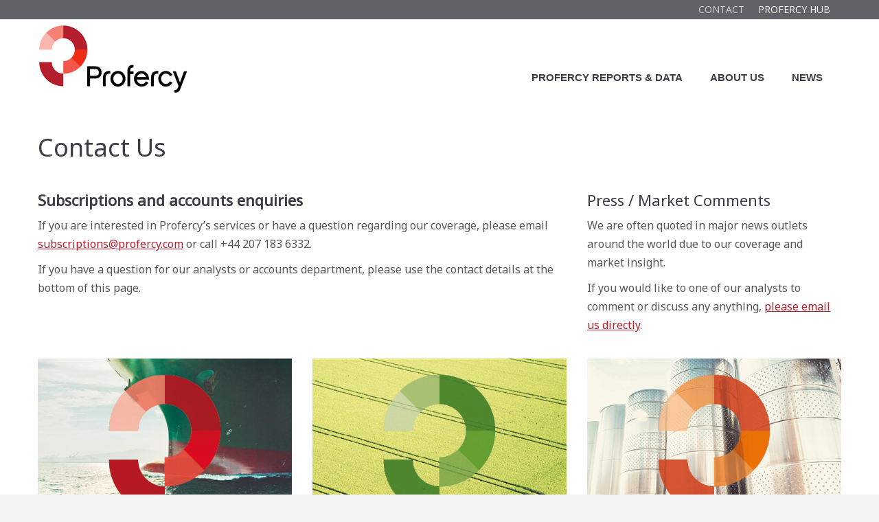

--- FILE ---
content_type: text/html; charset=UTF-8
request_url: https://www.profercy.com/contact-us/
body_size: 51618
content:
<!DOCTYPE html>
<!--[if lt IE 10 ]>
<html lang="en-US" prefix="og: http://ogp.me/ns#" class="old-ie no-js">
<![endif]-->
<!--[if !(IE 6) | !(IE 7) | !(IE 8)  ]><!-->
<html lang="en-US" prefix="og: http://ogp.me/ns#" class="no-js">
<!--<![endif]-->
<head>
	<meta charset="UTF-8" />
		<meta name="viewport" content="width=device-width, initial-scale=1, maximum-scale=1">
		<link rel="profile" href="http://gmpg.org/xfn/11" />
	<link rel="pingback" href="https://www.profercy.com/xmlrpc.php" />
	<!--[if IE]>
	<script src="//html5shiv.googlecode.com/svn/trunk/html5.js"></script>
	<![endif]-->
	<title>Contact Us | Profercy</title>
<script type="text/javascript">
function createCookie(a,d,b){if(b){var c=new Date;c.setTime(c.getTime()+864E5*b);b="; expires="+c.toGMTString()}else b="";document.cookie=a+"="+d+b+"; path=/"}function readCookie(a){a+="=";for(var d=document.cookie.split(";"),b=0;b<d.length;b++){for(var c=d[b];" "==c.charAt(0);)c=c.substring(1,c.length);if(0==c.indexOf(a))return c.substring(a.length,c.length)}return null}function eraseCookie(a){createCookie(a,"",-1)}
function areCookiesEnabled(){var a=!1;createCookie("testing","Hello",1);null!=readCookie("testing")&&(a=!0,eraseCookie("testing"));return a}(function(a){var d=readCookie("devicePixelRatio"),b=void 0===a.devicePixelRatio?1:a.devicePixelRatio;areCookiesEnabled()&&null==d&&(createCookie("devicePixelRatio",b,7),1!=b&&a.location.reload(!0))})(window);
</script>
<!-- This site is optimized with the Yoast SEO plugin v8.3 - https://yoast.com/wordpress/plugins/seo/ -->
<link rel="canonical" href="https://www.profercy.com/contact-us/" />
<meta property="og:locale" content="en_US" />
<meta property="og:type" content="article" />
<meta property="og:title" content="Contact Us | Profercy" />
<meta property="og:url" content="https://www.profercy.com/contact-us/" />
<meta property="og:site_name" content="Profercy" />
<meta name="twitter:card" content="summary" />
<meta name="twitter:title" content="Contact Us | Profercy" />
<meta name="twitter:site" content="@profercy" />
<meta name="twitter:creator" content="@profercy" />
<script type='application/ld+json'>{"@context":"https:\/\/schema.org","@type":"Organization","url":"https:\/\/www.profercy.com\/","sameAs":["https:\/\/www.linkedin.com\/company\/profercy","https:\/\/www.youtube.com\/channel\/UCPFJAloLXSv9fbR7vXEAwDg","https:\/\/twitter.com\/profercy"],"@id":"https:\/\/www.profercy.com\/#organization","name":"Profercy Ltd","logo":"http:\/\/www.profercy.com\/wp-content\/uploads\/2016\/12\/Profercy_Logo-360w.png"}</script>
<!-- / Yoast SEO plugin. -->

<link rel='dns-prefetch' href='//cdn.usefathom.com' />
<link rel='dns-prefetch' href='//fonts.googleapis.com' />
<link rel='dns-prefetch' href='//s.w.org' />
<link rel="alternate" type="application/rss+xml" title="Profercy &raquo; Feed" href="https://www.profercy.com/feed/" />
<link rel="alternate" type="application/rss+xml" title="Profercy &raquo; Comments Feed" href="https://www.profercy.com/comments/feed/" />
		<script type="text/javascript">
			window._wpemojiSettings = {"baseUrl":"https:\/\/s.w.org\/images\/core\/emoji\/12.0.0-1\/72x72\/","ext":".png","svgUrl":"https:\/\/s.w.org\/images\/core\/emoji\/12.0.0-1\/svg\/","svgExt":".svg","source":{"concatemoji":"https:\/\/www.profercy.com\/wp-includes\/js\/wp-emoji-release.min.js?ver=9c0124b825c99b5b922cbcfa3e25b12c"}};
			!function(e,a,t){var r,n,o,i,p=a.createElement("canvas"),s=p.getContext&&p.getContext("2d");function c(e,t){var a=String.fromCharCode;s.clearRect(0,0,p.width,p.height),s.fillText(a.apply(this,e),0,0);var r=p.toDataURL();return s.clearRect(0,0,p.width,p.height),s.fillText(a.apply(this,t),0,0),r===p.toDataURL()}function l(e){if(!s||!s.fillText)return!1;switch(s.textBaseline="top",s.font="600 32px Arial",e){case"flag":return!c([127987,65039,8205,9895,65039],[127987,65039,8203,9895,65039])&&(!c([55356,56826,55356,56819],[55356,56826,8203,55356,56819])&&!c([55356,57332,56128,56423,56128,56418,56128,56421,56128,56430,56128,56423,56128,56447],[55356,57332,8203,56128,56423,8203,56128,56418,8203,56128,56421,8203,56128,56430,8203,56128,56423,8203,56128,56447]));case"emoji":return!c([55357,56424,55356,57342,8205,55358,56605,8205,55357,56424,55356,57340],[55357,56424,55356,57342,8203,55358,56605,8203,55357,56424,55356,57340])}return!1}function d(e){var t=a.createElement("script");t.src=e,t.defer=t.type="text/javascript",a.getElementsByTagName("head")[0].appendChild(t)}for(i=Array("flag","emoji"),t.supports={everything:!0,everythingExceptFlag:!0},o=0;o<i.length;o++)t.supports[i[o]]=l(i[o]),t.supports.everything=t.supports.everything&&t.supports[i[o]],"flag"!==i[o]&&(t.supports.everythingExceptFlag=t.supports.everythingExceptFlag&&t.supports[i[o]]);t.supports.everythingExceptFlag=t.supports.everythingExceptFlag&&!t.supports.flag,t.DOMReady=!1,t.readyCallback=function(){t.DOMReady=!0},t.supports.everything||(n=function(){t.readyCallback()},a.addEventListener?(a.addEventListener("DOMContentLoaded",n,!1),e.addEventListener("load",n,!1)):(e.attachEvent("onload",n),a.attachEvent("onreadystatechange",function(){"complete"===a.readyState&&t.readyCallback()})),(r=t.source||{}).concatemoji?d(r.concatemoji):r.wpemoji&&r.twemoji&&(d(r.twemoji),d(r.wpemoji)))}(window,document,window._wpemojiSettings);
		</script>
		<style type="text/css">
img.wp-smiley,
img.emoji {
	display: inline !important;
	border: none !important;
	box-shadow: none !important;
	height: 1em !important;
	width: 1em !important;
	margin: 0 .07em !important;
	vertical-align: -0.1em !important;
	background: none !important;
	padding: 0 !important;
}
</style>
	<link rel="stylesheet" href="https://www.profercy.com/wp-content/plugins/xhanch-my-twitter/css/css.php" type="text/css" media="screen" /><style type="text/css">/*<![CDATA[*/ #xmt_Primary_wid.xmt ul li.tweet_list{min-height:57px}  /*]]>*/</style><link rel='stylesheet' id='wp-block-library-css'  href='https://www.profercy.com/wp-includes/css/dist/block-library/style.min.css?ver=9c0124b825c99b5b922cbcfa3e25b12c' type='text/css' media='all' />
<link rel='stylesheet' id='layerslider-css'  href='https://www.profercy.com/wp-content/plugins/LayerSlider/static/css/layerslider.css?ver=5.6.9' type='text/css' media='all' />
<link rel='stylesheet' id='ls-google-fonts-css'  href='https://fonts.googleapis.com/css?family=Lato:100,300,regular,700,900%7COpen+Sans:300%7CIndie+Flower:regular%7COswald:300,regular,700&#038;subset=latin%2Clatin-ext' type='text/css' media='all' />
<link rel='stylesheet' id='contact-form-7-css'  href='https://www.profercy.com/wp-content/plugins/contact-form-7/includes/css/styles.css?ver=5.0.5' type='text/css' media='all' />
<link rel='stylesheet' id='madison-css'  href='https://www.profercy.com/wp-content/themes/dt-the7-child/madison.css?ver=1709312023' type='text/css' media='all' />
<link rel='stylesheet' id='js_composer_front-css'  href='https://www.profercy.com/wp-content/plugins/js_composer/assets/css/js_composer.min.css?ver=4.12' type='text/css' media='all' />
<link rel='stylesheet' id='dt-web-fonts-css'  href='https://fonts.googleapis.com/css?family=Noto+Sans%7COpen+Sans%3A400%2C600&#038;ver=9c0124b825c99b5b922cbcfa3e25b12c' type='text/css' media='all' />
<link rel='stylesheet' id='dt-main-css'  href='https://www.profercy.com/wp-content/themes/dt-the7/css/main.min.css?ver=1.0.0' type='text/css' media='all' />
<style id='dt-main-inline-css' type='text/css'>
body #load {
  display: block;
  height: 100%;
  overflow: hidden;
  position: fixed;
  width: 100%;
  z-index: 9901;
}
.load-wrap {
  width: 100%;
  height: 100%;
  background-position: center center;
  background-repeat: no-repeat;
  text-align: center;
}
.load-wrap > svg {
  position: absolute;
  top: 50%;
  left: 50%;
  -ms-transform: translate(-50%,-50%);
  -webkit-transform: translate(-50%,-50%);
  transform: translate(-50%,-50%);
}
#load {
  background-color: #ffffff;
}
.uil-default rect:not(.bk) {
  fill: rgba(180,30,45,0.4);
}
.uil-ring > path {
  fill: rgba(180,30,45,0.4);
}
.ring-loader .circle {
  fill: rgba(180,30,45,0.4);
}
.ring-loader .moving-circle {
  fill: #b41e2d;
}
.uil-hourglass .glass {
  stroke: #b41e2d;
}
.uil-hourglass .sand {
  fill: rgba(180,30,45,0.4);
}
.spinner-loader .load-wrap {
  background-image: url("data:image/svg+xml,%3Csvg width='75px' height='75px' xmlns='http://www.w3.org/2000/svg' viewBox='0 0 100 100' preserveAspectRatio='xMidYMid' class='uil-default'%3E%3Crect x='0' y='0' width='100' height='100' fill='none' class='bk'%3E%3C/rect%3E%3Crect  x='46.5' y='40' width='7' height='20' rx='5' ry='5' fill='rgba%28180%2C30%2C45%2C0.4%29' transform='rotate(0 50 50) translate(0 -30)'%3E  %3Canimate attributeName='opacity' from='1' to='0' dur='1s' begin='0s' repeatCount='indefinite'/%3E%3C/rect%3E%3Crect  x='46.5' y='40' width='7' height='20' rx='5' ry='5' fill='rgba%28180%2C30%2C45%2C0.4%29' transform='rotate(30 50 50) translate(0 -30)'%3E  %3Canimate attributeName='opacity' from='1' to='0' dur='1s' begin='0.08333333333333333s' repeatCount='indefinite'/%3E%3C/rect%3E%3Crect  x='46.5' y='40' width='7' height='20' rx='5' ry='5' fill='rgba%28180%2C30%2C45%2C0.4%29' transform='rotate(60 50 50) translate(0 -30)'%3E  %3Canimate attributeName='opacity' from='1' to='0' dur='1s' begin='0.16666666666666666s' repeatCount='indefinite'/%3E%3C/rect%3E%3Crect  x='46.5' y='40' width='7' height='20' rx='5' ry='5' fill='rgba%28180%2C30%2C45%2C0.4%29' transform='rotate(90 50 50) translate(0 -30)'%3E  %3Canimate attributeName='opacity' from='1' to='0' dur='1s' begin='0.25s' repeatCount='indefinite'/%3E%3C/rect%3E%3Crect  x='46.5' y='40' width='7' height='20' rx='5' ry='5' fill='rgba%28180%2C30%2C45%2C0.4%29' transform='rotate(120 50 50) translate(0 -30)'%3E  %3Canimate attributeName='opacity' from='1' to='0' dur='1s' begin='0.3333333333333333s' repeatCount='indefinite'/%3E%3C/rect%3E%3Crect  x='46.5' y='40' width='7' height='20' rx='5' ry='5' fill='rgba%28180%2C30%2C45%2C0.4%29' transform='rotate(150 50 50) translate(0 -30)'%3E  %3Canimate attributeName='opacity' from='1' to='0' dur='1s' begin='0.4166666666666667s' repeatCount='indefinite'/%3E%3C/rect%3E%3Crect  x='46.5' y='40' width='7' height='20' rx='5' ry='5' fill='rgba%28180%2C30%2C45%2C0.4%29' transform='rotate(180 50 50) translate(0 -30)'%3E  %3Canimate attributeName='opacity' from='1' to='0' dur='1s' begin='0.5s' repeatCount='indefinite'/%3E%3C/rect%3E%3Crect  x='46.5' y='40' width='7' height='20' rx='5' ry='5' fill='rgba%28180%2C30%2C45%2C0.4%29' transform='rotate(210 50 50) translate(0 -30)'%3E  %3Canimate attributeName='opacity' from='1' to='0' dur='1s' begin='0.5833333333333334s' repeatCount='indefinite'/%3E%3C/rect%3E%3Crect  x='46.5' y='40' width='7' height='20' rx='5' ry='5' fill='rgba%28180%2C30%2C45%2C0.4%29' transform='rotate(240 50 50) translate(0 -30)'%3E  %3Canimate attributeName='opacity' from='1' to='0' dur='1s' begin='0.6666666666666666s' repeatCount='indefinite'/%3E%3C/rect%3E%3Crect  x='46.5' y='40' width='7' height='20' rx='5' ry='5' fill='rgba%28180%2C30%2C45%2C0.4%29' transform='rotate(270 50 50) translate(0 -30)'%3E  %3Canimate attributeName='opacity' from='1' to='0' dur='1s' begin='0.75s' repeatCount='indefinite'/%3E%3C/rect%3E%3Crect  x='46.5' y='40' width='7' height='20' rx='5' ry='5' fill='rgba%28180%2C30%2C45%2C0.4%29' transform='rotate(300 50 50) translate(0 -30)'%3E  %3Canimate attributeName='opacity' from='1' to='0' dur='1s' begin='0.8333333333333334s' repeatCount='indefinite'/%3E%3C/rect%3E%3Crect  x='46.5' y='40' width='7' height='20' rx='5' ry='5' fill='rgba%28180%2C30%2C45%2C0.4%29' transform='rotate(330 50 50) translate(0 -30)'%3E  %3Canimate attributeName='opacity' from='1' to='0' dur='1s' begin='0.9166666666666666s' repeatCount='indefinite'/%3E%3C/rect%3E%3C/svg%3E");
}
.ring-loader .load-wrap {
  background-image: url("data:image/svg+xml,%3Csvg xmlns='http://www.w3.org/2000/svg' viewBox='0 0 32 32' width='72' height='72' fill='rgba%28180%2C30%2C45%2C0.4%29'%3E   %3Cpath opacity='.25' d='M16 0 A16 16 0 0 0 16 32 A16 16 0 0 0 16 0 M16 4 A12 12 0 0 1 16 28 A12 12 0 0 1 16 4'/%3E   %3Cpath d='M16 0 A16 16 0 0 1 32 16 L28 16 A12 12 0 0 0 16 4z'%3E     %3CanimateTransform attributeName='transform' type='rotate' from='0 16 16' to='360 16 16' dur='0.8s' repeatCount='indefinite' /%3E   %3C/path%3E %3C/svg%3E");
}
.hourglass-loader .load-wrap {
  background-image: url("data:image/svg+xml,%3Csvg xmlns='http://www.w3.org/2000/svg' viewBox='0 0 32 32' width='72' height='72' fill='rgba%28180%2C30%2C45%2C0.4%29'%3E   %3Cpath transform='translate(2)' d='M0 12 V20 H4 V12z'%3E      %3Canimate attributeName='d' values='M0 12 V20 H4 V12z; M0 4 V28 H4 V4z; M0 12 V20 H4 V12z; M0 12 V20 H4 V12z' dur='1.2s' repeatCount='indefinite' begin='0' keytimes='0;.2;.5;1' keySplines='0.2 0.2 0.4 0.8;0.2 0.6 0.4 0.8;0.2 0.8 0.4 0.8' calcMode='spline'  /%3E   %3C/path%3E   %3Cpath transform='translate(8)' d='M0 12 V20 H4 V12z'%3E     %3Canimate attributeName='d' values='M0 12 V20 H4 V12z; M0 4 V28 H4 V4z; M0 12 V20 H4 V12z; M0 12 V20 H4 V12z' dur='1.2s' repeatCount='indefinite' begin='0.2' keytimes='0;.2;.5;1' keySplines='0.2 0.2 0.4 0.8;0.2 0.6 0.4 0.8;0.2 0.8 0.4 0.8' calcMode='spline'  /%3E   %3C/path%3E   %3Cpath transform='translate(14)' d='M0 12 V20 H4 V12z'%3E     %3Canimate attributeName='d' values='M0 12 V20 H4 V12z; M0 4 V28 H4 V4z; M0 12 V20 H4 V12z; M0 12 V20 H4 V12z' dur='1.2s' repeatCount='indefinite' begin='0.4' keytimes='0;.2;.5;1' keySplines='0.2 0.2 0.4 0.8;0.2 0.6 0.4 0.8;0.2 0.8 0.4 0.8' calcMode='spline' /%3E   %3C/path%3E   %3Cpath transform='translate(20)' d='M0 12 V20 H4 V12z'%3E     %3Canimate attributeName='d' values='M0 12 V20 H4 V12z; M0 4 V28 H4 V4z; M0 12 V20 H4 V12z; M0 12 V20 H4 V12z' dur='1.2s' repeatCount='indefinite' begin='0.6' keytimes='0;.2;.5;1' keySplines='0.2 0.2 0.4 0.8;0.2 0.6 0.4 0.8;0.2 0.8 0.4 0.8' calcMode='spline' /%3E   %3C/path%3E   %3Cpath transform='translate(26)' d='M0 12 V20 H4 V12z'%3E     %3Canimate attributeName='d' values='M0 12 V20 H4 V12z; M0 4 V28 H4 V4z; M0 12 V20 H4 V12z; M0 12 V20 H4 V12z' dur='1.2s' repeatCount='indefinite' begin='0.8' keytimes='0;.2;.5;1' keySplines='0.2 0.2 0.4 0.8;0.2 0.6 0.4 0.8;0.2 0.8 0.4 0.8' calcMode='spline' /%3E   %3C/path%3E %3C/svg%3E");
}

</style>
<!--[if lt IE 10]>
<link rel='stylesheet' id='dt-old-ie-css'  href='https://www.profercy.com/wp-content/themes/dt-the7/css/old-ie.css?ver=1.0.0' type='text/css' media='all' />
<![endif]-->
<link rel='stylesheet' id='dt-awsome-fonts-css'  href='https://www.profercy.com/wp-content/themes/dt-the7/fonts/FontAwesome/css/font-awesome.min.css?ver=1.0.0' type='text/css' media='all' />
<link rel='stylesheet' id='dt-fontello-css'  href='https://www.profercy.com/wp-content/themes/dt-the7/fonts/fontello/css/fontello.min.css?ver=1.0.0' type='text/css' media='all' />
<!--[if lt IE 10]>
<link rel='stylesheet' id='dt-custom-old-ie.less-css'  href='https://www.profercy.com/wp-content/uploads/wp-less/dt-the7/css/custom-old-ie-06965635d2.css?ver=1.0.0' type='text/css' media='all' />
<![endif]-->
<link rel='stylesheet' id='dt-custom.less-css'  href='https://www.profercy.com/wp-content/uploads/wp-less/dt-the7/css/custom-06965635d2.css?ver=1.0.0' type='text/css' media='all' />
<link rel='stylesheet' id='dt-media.less-css'  href='https://www.profercy.com/wp-content/uploads/wp-less/dt-the7/css/media-06965635d2.css?ver=1.0.0' type='text/css' media='all' />
<link rel='stylesheet' id='style-css'  href='https://www.profercy.com/wp-content/themes/dt-the7-child/style.css?ver=1.0.0' type='text/css' media='all' />
<style id='style-inline-css' type='text/css'>
.wpb_wrapper h1 {padding: 5px 0px;}

/* #main {padding: 0px 0px 50px 0px !important;} */

.comments-area {
display: none !important;
}

.xhanch-small-date {font-size: 80%;}

.prof-long-studies {color: #000 !important;}

table.market-data {border: none;}
table.market-data td.status-green {background-color: #0a6708; color: #fff;}
table.market-data td.status-blue {background-color: #071f87; color: #fff;}
table.market-data td.status-red {background-color: #b60909; color: #fff;}
table.market-data td {background-color: #ebebeb; color: #000;}

.single-event #sidebar {display: none;}

.em-booking-form-details {
padding: 20px;
width: 800px;
/* border: 1px solid red; */
background-color: #ebebeb;
}

.em-booking-form label {
    display: inline-block;
    width: 200px;
}

.pks-button {background-color: #50893a !important;}
</style>
<script type='text/javascript' src='https://www.profercy.com/wp-includes/js/jquery/jquery.js?ver=1.12.4-wp'></script>
<script type='text/javascript' src='https://www.profercy.com/wp-includes/js/jquery/jquery-migrate.min.js?ver=1.4.1'></script>
<script type='text/javascript' src='https://www.profercy.com/wp-content/plugins/LayerSlider/static/js/greensock.js?ver=1.11.8'></script>
<script type='text/javascript'>
/* <![CDATA[ */
var LS_Meta = {"v":"5.6.9"};
/* ]]> */
</script>
<script type='text/javascript' src='https://www.profercy.com/wp-content/plugins/LayerSlider/static/js/layerslider.kreaturamedia.jquery.js?ver=5.6.9'></script>
<script type='text/javascript' src='https://www.profercy.com/wp-content/plugins/LayerSlider/static/js/layerslider.transitions.js?ver=5.6.9'></script>
<script type='text/javascript' src='https://www.profercy.com/wp-content/plugins/xhanch-my-twitter/js/marquee.js?ver=9c0124b825c99b5b922cbcfa3e25b12c'></script>
<script type='text/javascript' src='https://www.profercy.com/wp-content/plugins/xhanch-my-twitter/js/innerfade.js?ver=9c0124b825c99b5b922cbcfa3e25b12c'></script>
<script type='text/javascript' src='https://www.profercy.com/wp-content/plugins/optin-monster/assets/js/api.js?ver=2.1.7'></script>
<script type='text/javascript'>
/* <![CDATA[ */
var dtLocal = {"themeUrl":"https:\/\/www.profercy.com\/wp-content\/themes\/dt-the7","passText":"To view this protected post, enter the password below:","moreButtonText":{"loading":"Loading..."},"postID":"10","ajaxurl":"https:\/\/www.profercy.com\/wp-admin\/admin-ajax.php","contactNonce":"75d3315664","ajaxNonce":"e6cc17fcfe","pageData":{"type":"page","template":"page","layout":null},"themeSettings":{"smoothScroll":"off","lazyLoading":false,"accentColor":{"mode":"solid","color":"#b41e2d"},"floatingHeader":{"showAfter":74,"showMenu":false,"height":72,"logo":{"showLogo":true,"html":"<img class=\" preload-me\" src=\"https:\/\/www.profercy.com\/wp-content\/uploads\/2016\/12\/Profercy_Logo-90w.png\" srcset=\"https:\/\/www.profercy.com\/wp-content\/uploads\/2016\/12\/Profercy_Logo-90w.png 90w, https:\/\/www.profercy.com\/wp-content\/uploads\/2016\/12\/Profercy_Logo-180w.png 180w\" width=\"90\" height=\"41\"   sizes=\"90px\" alt=\"Profercy\" \/>"}},"mobileHeader":{"firstSwitchPoint":1150,"secondSwitchPoint":950},"content":{"responsivenessTreshold":970,"textColor":"#565656","headerColor":"#3c3e45"},"stripes":{"stripe1":{"textColor":"#72777d","headerColor":"#3c3e45"},"stripe2":{"textColor":"#7f7f7f","headerColor":"#6b6b6b"},"stripe3":{"textColor":"#ffffff","headerColor":"#ffffff"}}},"VCMobileScreenWidth":"768"};
/* ]]> */
</script>
<script type='text/javascript' src='https://www.profercy.com/wp-content/themes/dt-the7/js/above-the-fold.min.js?ver=1.0.0'></script>
<meta name="generator" content="Powered by LayerSlider 5.6.9 - Multi-Purpose, Responsive, Parallax, Mobile-Friendly Slider Plugin for WordPress." />
<!-- LayerSlider updates and docs at: https://kreaturamedia.com/layerslider-responsive-wordpress-slider-plugin/ -->
<link rel='https://api.w.org/' href='https://www.profercy.com/wp-json/' />
<link rel="EditURI" type="application/rsd+xml" title="RSD" href="https://www.profercy.com/xmlrpc.php?rsd" />
<link rel="wlwmanifest" type="application/wlwmanifest+xml" href="https://www.profercy.com/wp-includes/wlwmanifest.xml" /> 

<link rel='shortlink' href='https://www.profercy.com/?p=10' />
<link rel="alternate" type="application/json+oembed" href="https://www.profercy.com/wp-json/oembed/1.0/embed?url=https%3A%2F%2Fwww.profercy.com%2Fcontact-us%2F" />
<link rel="alternate" type="text/xml+oembed" href="https://www.profercy.com/wp-json/oembed/1.0/embed?url=https%3A%2F%2Fwww.profercy.com%2Fcontact-us%2F&#038;format=xml" />
<meta name="generator" content="Powered by Visual Composer - drag and drop page builder for WordPress."/>
<!--[if lte IE 9]><link rel="stylesheet" type="text/css" href="https://www.profercy.com/wp-content/plugins/js_composer/assets/css/vc_lte_ie9.min.css" media="screen"><![endif]--><!--[if IE  8]><link rel="stylesheet" type="text/css" href="https://www.profercy.com/wp-content/plugins/js_composer/assets/css/vc-ie8.min.css" media="screen"><![endif]--><script type="text/javascript">
jQuery(function($) {
	var $window = $(window),
		$load = $("#load");
	
	$window.removeLoading = setTimeout(function() {
		$load.addClass("loader-removed").fadeOut(500);
	}, 500);
	
	$window.one("dt.removeLoading", function() {
		if (!$load.hasClass("loader-removed")) {
			clearTimeout($window.removeLoading);
			$("#load").addClass("loader-removed").fadeOut(500);
		}
	});
});
</script>
<!-- icon -->
<link rel="icon" href="https://www.profercy.com/wp-content/uploads/2016/12/favicon.ico" type="image/x-icon" />
<link rel="shortcut icon" href="https://www.profercy.com/wp-content/uploads/2016/12/favicon.ico" type="image/x-icon" />
<style type="text/css" data-type="vc_shortcodes-custom-css">.vc_custom_1485345068586{background-color: #a5a5a5 !important;}</style><noscript><style type="text/css"> .wpb_animate_when_almost_visible { opacity: 1; }</style></noscript>	<script type="text/javascript">
	var _gaq = _gaq || [];
	_gaq.push(['_setAccount', 'UA-38228019-1']);
	_gaq.push(['_setDomainName', 'profercy.com']);
	_gaq.push(['_trackPageview']);
	(function() {
	var ga = document.createElement('script'); ga.type = 'text/javascript'; ga.async = true;
	ga.src = ('https:' == document.location.protocol ? 'https://ssl' : 'http://www') + '.google-analytics.com/ga.js';
	var s = document.getElementsByTagName('script')[0]; s.parentNode.insertBefore(ga, s);
	})();
	</script>
</head>
<body class="page-template-default page page-id-10 page-parent scale-on-hover disabled-hover-icons click-effect-on-img boxed-layout overlay-cursor-on srcset-enabled btn-flat custom-btn-color custom-btn-hover-color filter-style-ios contact-form-material small-fancy-datas blur-page semitransparent-bullets bold-icons floating-mobile-menu-icon top-header first-switch-logo-left first-switch-menu-right second-switch-logo-left second-switch-menu-right layzr-loading-on wpb-js-composer js-comp-ver-4.12 vc_responsive">
<div id="load" class="hourglass-loader">
	<div class="load-wrap"></div>
</div>
<div id="page" class="boxed">


<div class="masthead inline-header right widgets full-height dt-parent-menu-clickable" role="banner">

			<div class="top-bar solid-bg">
			<div class="mini-widgets"></div>			<div class="mini-widgets"><div class="mini-nav show-on-desktop near-logo-first-switch hide-on-second-switch list-type-menu"><ul id="top-menu"><li class="menu-item menu-item-type-post_type menu-item-object-page current-menu-item page_item page-item-10 current_page_item menu-item-60545 act first"><a href='https://www.profercy.com/contact-us/' data-level='1'><span class="menu-item-text"><span class="menu-text">Contact</span></span></a></li> <li class="menu-item menu-item-type-custom menu-item-object-custom menu-item-60547"><a href='https://profercyhub.com' data-level='1'><span class="menu-item-text"><span class="menu-text">Profercy Hub</span></span></a></li> </ul><div class="menu-select"><span class="customSelect1"><span class="customSelectInner">Top Bar Menu</span></span></div></div></div>		</div>
	<header class="header-bar">

						<div class="branding">

					<a href="https://www.profercy.com/"><img class=" preload-me" src="https://www.profercy.com/wp-content/uploads/2013/01/profercy-web-logo.png" srcset="https://www.profercy.com/wp-content/uploads/2013/01/profercy-web-logo.png 219w, https://www.profercy.com/wp-content/uploads/2013/01/profercy-web-logo.png 219w" width="219" height="100"   sizes="219px" alt="Profercy" /></a>
					<div id="site-title" class="assistive-text">Profercy</div>
					<div id="site-description" class="assistive-text">Global fertilizer prices and market analysis</div>

					
					
				</div>
		<ul id="primary-menu" class="main-nav bg-outline-decoration hover-bg-decoration active-bg-decoration animate-click-decoration outside-item-custom-margin" role="menu"><li class="menu-item menu-item-type-post_type menu-item-object-page menu-item-has-children menu-item-60871 first has-children"><a href='https://www.profercy.com/reports/' data-level='1'><span class="menu-item-text"><span class="menu-text">Profercy Reports &#038; Data</span></span></a><ul class="sub-nav hover-style-bg level-arrows-on"><li class="menu-item menu-item-type-post_type menu-item-object-page menu-item-3445 first"><a href='https://www.profercy.com/reports/profercy-nitrogen/' data-level='2'><span class="menu-item-text"><span class="menu-text">Nitrogen Service</span></span></a></li> <li class="menu-item menu-item-type-post_type menu-item-object-page menu-item-3446"><a href='https://www.profercy.com/profercy-phosphate/' data-level='2'><span class="menu-item-text"><span class="menu-text">Phosphates Service</span></span></a></li> <li class="menu-item menu-item-type-post_type menu-item-object-page menu-item-3447"><a href='https://www.profercy.com/reports/profercy-potash/' data-level='2'><span class="menu-item-text"><span class="menu-text">Potash Service</span></span></a></li> <li class="menu-item menu-item-type-post_type menu-item-object-page menu-item-60543"><a href='https://www.profercy.com/reports/profercy-nitrogen-forecasting-service/' data-level='2'><span class="menu-item-text"><span class="menu-text">Urea Forecasting</span></span></a></li> <li class="menu-item menu-item-type-post_type menu-item-object-page menu-item-60424"><a href='https://www.profercy.com/reports/profercy-ammonia-forecasting-service/' data-level='2'><span class="menu-item-text"><span class="menu-text">Ammonia Forecasting</span></span></a></li> <li class="menu-item menu-item-type-post_type menu-item-object-page menu-item-62647"><a href='https://www.profercy.com/reports/profercy-phosphates-forecasting-service/' data-level='2'><span class="menu-item-text"><span class="menu-text">Phosphates Forecasting</span></span></a></li> </ul></li> <li class="menu-item menu-item-type-post_type menu-item-object-page menu-item-3442"><a href='https://www.profercy.com/about-us/' data-level='1'><span class="menu-item-text"><span class="menu-text">About Us</span></span></a></li> <li class="menu-item menu-item-type-post_type menu-item-object-page menu-item-3443"><a href='https://www.profercy.com/news/' data-level='1'><span class="menu-item-text"><span class="menu-text">News</span></span></a></li> </ul>
		
	</header>

</div><div class='dt-close-mobile-menu-icon'><span></span></div>
<div class='dt-mobile-header'>
	<ul id="mobile-menu" class="mobile-main-nav" role="menu">
		<li class="menu-item menu-item-type-post_type menu-item-object-page menu-item-has-children menu-item-60871 first has-children"><a href='https://www.profercy.com/reports/' data-level='1'><span class="menu-item-text"><span class="menu-text">Profercy Reports &#038; Data</span></span></a><ul class="sub-nav hover-style-bg level-arrows-on"><li class="menu-item menu-item-type-post_type menu-item-object-page menu-item-3445 first"><a href='https://www.profercy.com/reports/profercy-nitrogen/' data-level='2'><span class="menu-item-text"><span class="menu-text">Nitrogen Service</span></span></a></li> <li class="menu-item menu-item-type-post_type menu-item-object-page menu-item-3446"><a href='https://www.profercy.com/profercy-phosphate/' data-level='2'><span class="menu-item-text"><span class="menu-text">Phosphates Service</span></span></a></li> <li class="menu-item menu-item-type-post_type menu-item-object-page menu-item-3447"><a href='https://www.profercy.com/reports/profercy-potash/' data-level='2'><span class="menu-item-text"><span class="menu-text">Potash Service</span></span></a></li> <li class="menu-item menu-item-type-post_type menu-item-object-page menu-item-60543"><a href='https://www.profercy.com/reports/profercy-nitrogen-forecasting-service/' data-level='2'><span class="menu-item-text"><span class="menu-text">Urea Forecasting</span></span></a></li> <li class="menu-item menu-item-type-post_type menu-item-object-page menu-item-60424"><a href='https://www.profercy.com/reports/profercy-ammonia-forecasting-service/' data-level='2'><span class="menu-item-text"><span class="menu-text">Ammonia Forecasting</span></span></a></li> <li class="menu-item menu-item-type-post_type menu-item-object-page menu-item-62647"><a href='https://www.profercy.com/reports/profercy-phosphates-forecasting-service/' data-level='2'><span class="menu-item-text"><span class="menu-text">Phosphates Forecasting</span></span></a></li> </ul></li> <li class="menu-item menu-item-type-post_type menu-item-object-page menu-item-3442"><a href='https://www.profercy.com/about-us/' data-level='1'><span class="menu-item-text"><span class="menu-text">About Us</span></span></a></li> <li class="menu-item menu-item-type-post_type menu-item-object-page menu-item-3443"><a href='https://www.profercy.com/news/' data-level='1'><span class="menu-item-text"><span class="menu-text">News</span></span></a></li> 	</ul>
	<div class='mobile-mini-widgets-in-menu'></div>
</div>
	
	
	<div id="main" class="sidebar-none"><!-- class="sidebar-none", class="sidebar-left", class="sidebar-right" -->

		
		<div class="main-gradient"></div>
		<div class="wf-wrap">
			<div class="wf-container-main">

				
	
		
			<div id="content" class="content" role="main">

			
					
					<div class="vc_row wpb_row vc_row-fluid dt-default" style="margin-top: 0px;margin-bottom: 0px"><div class="wpb_column vc_column_container vc_col-sm-12"><div class="vc_column-inner "><div class="wpb_wrapper">
	<div class="wpb_text_column wpb_content_element ">
		<div class="wpb_wrapper">
			<h1>Contact Us</h1>

		</div>
	</div>
</div></div></div></div><div class="vc_row wpb_row vc_row-fluid dt-default" style="margin-top: 0px;margin-bottom: 0px"><div class="wpb_column vc_column_container vc_col-sm-8"><div class="vc_column-inner "><div class="wpb_wrapper">
	<div class="wpb_text_column wpb_content_element ">
		<div class="wpb_wrapper">
			<h3><strong>Subscriptions and accounts enquiries</strong></h3>
<p>If you are interested in Profercy’s services or have a question regarding our coverage, please email <a href="mailto:subscriptions@profercy.com">subscriptions@profercy.com</a> or call +44 207 183 6332.</p>
<p>If you have a question for our analysts or accounts department, please use the contact details at the bottom of this page.</p>

		</div>
	</div>
</div></div></div><div class="wpb_column vc_column_container vc_col-sm-4"><div class="vc_column-inner "><div class="wpb_wrapper">
	<div class="wpb_text_column wpb_content_element ">
		<div class="wpb_wrapper">
			<h3>Press / Market Comments</h3>
<p>We are often quoted in major news outlets around the world due to our coverage and market insight.</p>
<p>If you would like to one of our analysts to comment or discuss any anything, <a href="mailto:subscriptions@profercy.com">please email us directly</a>.</p>

		</div>
	</div>
</div></div></div></div><div class="vc_row wpb_row vc_row-fluid dt-default" style="margin-top: 0px;margin-bottom: 0px"><div class="wpb_column vc_column_container vc_col-sm-4"><div class="vc_column-inner "><div class="wpb_wrapper">
	<div class="wpb_single_image wpb_content_element vc_align_left">
		
		<figure class="wpb_wrapper vc_figure">
			<div class="vc_single_image-wrapper   vc_box_border_grey"><img width="456" height="308" src="https://www.profercy.com/wp-content/uploads/2013/01/profercy-nitrogen-banner.jpg" class="vc_single_image-img attachment-full" alt="" srcset="https://www.profercy.com/wp-content/uploads/2013/01/profercy-nitrogen-banner.jpg 456w, https://www.profercy.com/wp-content/uploads/2013/01/profercy-nitrogen-banner-300x203.jpg 300w" sizes="(max-width: 456px) 100vw, 456px" /></div>
		</figure>
	</div>
</div></div></div><div class="wpb_column vc_column_container vc_col-sm-4"><div class="vc_column-inner "><div class="wpb_wrapper">
	<div class="wpb_single_image wpb_content_element vc_align_left">
		
		<figure class="wpb_wrapper vc_figure">
			<div class="vc_single_image-wrapper   vc_box_border_grey"><img width="456" height="308" src="https://www.profercy.com/wp-content/uploads/2013/01/profercy-phosphates-banner.jpg" class="vc_single_image-img attachment-full" alt="" srcset="https://www.profercy.com/wp-content/uploads/2013/01/profercy-phosphates-banner.jpg 456w, https://www.profercy.com/wp-content/uploads/2013/01/profercy-phosphates-banner-300x203.jpg 300w" sizes="(max-width: 456px) 100vw, 456px" /></div>
		</figure>
	</div>
</div></div></div><div class="wpb_column vc_column_container vc_col-sm-4"><div class="vc_column-inner "><div class="wpb_wrapper">
	<div class="wpb_single_image wpb_content_element vc_align_left">
		
		<figure class="wpb_wrapper vc_figure">
			<div class="vc_single_image-wrapper   vc_box_border_grey"><img width="456" height="308" src="https://www.profercy.com/wp-content/uploads/2013/01/profercy-potash-banner.jpg" class="vc_single_image-img attachment-full" alt="" srcset="https://www.profercy.com/wp-content/uploads/2013/01/profercy-potash-banner.jpg 456w, https://www.profercy.com/wp-content/uploads/2013/01/profercy-potash-banner-300x203.jpg 300w" sizes="(max-width: 456px) 100vw, 456px" /></div>
		</figure>
	</div>
</div></div></div></div><div class="vc_row wpb_row vc_row-fluid dt-default" style="margin-top: 0px;margin-bottom: 0px"><div class="wpb_column vc_column_container vc_col-sm-4"><div class="vc_column-inner "><div class="wpb_wrapper">
	<div class="wpb_text_column wpb_content_element ">
		<div class="wpb_wrapper">
			<h2>Profercy Ltd</h2>
<p><strong>T:</strong> +44 1372 386205</p>
<p><strong>E:</strong> <a href="mailto:fertilizers@profercy.com">fertilizers@profercy.com</a></p>
<p><strong>Address:</strong> Profercy Ltd, Riverbridge House, Fetcham Grove, Guildford Road, Leatherhead, Surrey, KT22 9AD</p>

		</div>
	</div>
</div></div></div><div class="wpb_column vc_column_container vc_col-sm-8"><div class="vc_column-inner "><div class="wpb_wrapper"></div></div></div></div><div class="stripe stripe-style-4" style="background-color: #a5a5a5;background-position: top;background-repeat: no-repeat;background-attachment: scroll;background-size: cover;padding-top: 35px;padding-bottom: 35px;margin-top: 0px;margin-bottom: -50px"><div class="vc_row wpb_row vc_row-fluid" style=""><div class="wpb_column vc_column_container vc_col-sm-3"><div class="vc_column-inner "><div class="wpb_wrapper"></div></div></div><div class="wpb_column vc_column_container vc_col-sm-6"><div class="vc_column-inner "><div class="wpb_wrapper"></div></div></div><div class="wpb_column vc_column_container vc_col-sm-3"><div class="vc_column-inner "><div class="wpb_wrapper"></div></div></div></div></div>

					
					
					

				
			
			</div><!-- #content -->

			
		

			</div><!-- .wf-container -->
		</div><!-- .wf-wrap -->
	</div><!-- #main -->

	
	<!-- !Footer -->
	<footer id="footer" class="footer solid-bg">

		
			<div class="wf-wrap">
				<div class="wf-container-footer">
					<div class="wf-container">

						<section id="text-3" class="widget widget_text wf-cell wf-1-3"><div class="widget-title">Contact Profercy</div>			<div class="textwidget"><p>New Subscriptions: +44 (0)207 183 6332<br />
Markets / Accounts: +44 (0)1372 386205<br />
Press / Media Enquiries: <a href="/contact">Contact Us</a></p>
<p><a href="/contact">Send an email</a></p>
<p><a href="/profercy-hub/" class="btn-shortcode dt-btn-m dt-btn default-btn-color default-btn-hover-color default-btn-bg-color default-btn-bg-hover-color" id="dt-btn-1"><span>Profercy Hub Login</span></a></p>
</div>
		</section>		<section id="recent-posts-3" class="widget widget_recent_entries wf-cell wf-1-3">		<div class="widget-title">Latest Profercy Updates</div>		<ul>
											<li>
					<a href="https://www.profercy.com/yara-warns-cbam-suspension-would-derail-us-gulf-ammonia-production-plans/">Yara warns CBAM suspension would derail US Gulf ammonia production plans</a>
									</li>
											<li>
					<a href="https://www.profercy.com/ammonia-long-awaited-second-export-cargo-from-new-us-gulf-plant-brings-early-festive-cheer-to-buyers/">Ammonia: Long-awaited second export cargo from new US Gulf plant brings early festive cheer to buyers</a>
									</li>
											<li>
					<a href="https://www.profercy.com/west-clearly-best-for-ammonia-suppliers-as-market-stays-split-along-geographical-lines/">West clearly best for ammonia suppliers as market stays split along geographical lines</a>
									</li>
					</ul>
		</section>
					</div><!-- .wf-container -->
				</div><!-- .wf-container-footer -->
			</div><!-- .wf-wrap -->

		
<!-- !Bottom-bar -->
<div id="bottom-bar" class="solid-bg" role="contentinfo">
	<div class="wf-wrap">
		<div class="wf-container-bottom">
			<div class="wf-table wf-mobile-collapsed">

				
					<div class="wf-td">
						<div class="wf-float-left">

							Copyright &copy; 2025 Profercy Ltd | Registered in England &amp; Wales. Company No. 03220009.
Profercy Limited, Riverbridge House, Fetcham Grove, Guildford Road, Leatherhead, Surrey KT22 9AD, United Kingdom

						</div>
					</div>

				
				<div class="wf-td">

					
				</div>

				
					<div class="wf-td bottom-text-block">

						<p><a href="/terms-conditions/">Terms &amp; Conditions</a> - <a href="/privacy/">Data &amp; Privacy</a> - <a href="https://www.spinachconsultancy.com">Digital Strategy by Spinach Consultancy</a></p>

					</div>

				
			</div>
		</div><!-- .wf-container-bottom -->
	</div><!-- .wf-wrap -->
</div><!-- #bottom-bar -->
	</footer><!-- #footer -->



	<a href="#" class="scroll-top"></a>
	<!-- Hosted by Madison Web Solutions -->
</div><!-- #page -->

<!--Start of Tawk.to Script (0.9.2)-->
<script id="tawk-script" type="text/javascript">
var Tawk_API = Tawk_API || {};
var Tawk_LoadStart=new Date();
(function(){
	var s1 = document.createElement( 'script' ),s0=document.getElementsByTagName( 'script' )[0];
	s1.async = true;
	s1.src = 'https://embed.tawk.to/68405dfbf022b3190c2b89c0/1istmu7pf';
	s1.charset = 'UTF-8';
	s1.setAttribute( 'crossorigin','*' );
	s0.parentNode.insertBefore( s1, s0 );
})();
</script>
<!--End of Tawk.to Script (0.9.2)-->

<script type='text/javascript' src='https://www.profercy.com/wp-content/themes/dt-the7/js/main.min.js?ver=1.0.0'></script>
<script type='text/javascript'>
/* <![CDATA[ */
var wpcf7 = {"apiSettings":{"root":"https:\/\/www.profercy.com\/wp-json\/contact-form-7\/v1","namespace":"contact-form-7\/v1"},"recaptcha":{"messages":{"empty":"Please verify that you are not a robot."}}};
/* ]]> */
</script>
<script type='text/javascript' src='https://www.profercy.com/wp-content/plugins/contact-form-7/includes/js/scripts.js?ver=5.0.5'></script>
<script type='text/javascript' src='https://cdn.usefathom.com/script.js' data-site="LIWMZAVC"   data-no-minify></script>
<script type='text/javascript' src='https://www.profercy.com/wp-includes/js/wp-embed.min.js?ver=9c0124b825c99b5b922cbcfa3e25b12c'></script>
<script type='text/javascript' src='https://www.profercy.com/wp-content/plugins/js_composer/assets/js/dist/js_composer_front.min.js?ver=4.12'></script>
<!-- This site converts visitors into subscribers and customers with the OptinMonster WordPress plugin v2.1.7 - http://optinmonster.com/ -->
<div id="om-mc1b2kafna-lightbox" class="optin-monster-overlay" style="display:none;"><script type="text/javascript" src="//ajax.googleapis.com/ajax/libs/webfont/1.4.7/webfont.js"></script><style type="text/css" class="om-theme-simple-styles">.optin-monster-success-message {font-size: 21px;font-family: "HelveticaNeue-Light", "Helvetica Neue Light", "Helvetica Neue", Helvetica, Arial, "Lucida Grande", sans-serif;color: #282828;font-weight: 300;text-align: center;margin: 0 auto;}.optin-monster-success-overlay .om-success-close {font-size: 32px !important;font-family: "HelveticaNeue-Light", "Helvetica Neue Light", "Helvetica Neue", Helvetica, Arial, "Lucida Grande", sans-serif !important;color: #282828 !important;font-weight: 300 !important;position: absolute !important;top: 0px !important;right: 10px !important;background: none !important;text-decoration: none !important;width: auto !important;height: auto !important;display: block !important;line-height: 32px !important;padding: 0 !important;}.om-helper-field {display: none !important;visibility: hidden !important;opacity: 0 !important;height: 0 !important;line-height: 0 !important;}html div#om-mc1b2kafna-lightbox * {box-sizing:border-box;-webkit-box-sizing:border-box;-moz-box-sizing:border-box;}html div#om-mc1b2kafna-lightbox {background:none;border:0;border-radius:0;-webkit-border-radius:0;-moz-border-radius:0;float:none;-webkit-font-smoothing:antialiased;-moz-osx-font-smoothing: grayscale;height:auto;letter-spacing:normal;outline:none;position:static;text-decoration:none;text-indent:0;text-shadow:none;text-transform:none;width:auto;visibility:visible;overflow:visible;margin:0;padding:0;line-height:1;box-sizing:border-box;-webkit-box-sizing:border-box;-moz-box-sizing:border-box;-webkit-box-shadow:none;-moz-box-shadow:none;-ms-box-shadow:none;-o-box-shadow:none;box-shadow:none;-webkit-appearance:none;}html div#om-mc1b2kafna-lightbox {background: rgb(0, 0, 0);background: rgba(0, 0, 0, .7);-webkit-font-smoothing: antialiased;line-height: 1;width: 100%;height: 100%;}html div#om-mc1b2kafna-lightbox .om-clearfix {clear: both;}html div#om-mc1b2kafna-lightbox .om-clearfix:after {clear: both;content: ".";display: block;height: 0;line-height: 0;overflow: auto;visibility: hidden;zoom: 1;}html div#om-mc1b2kafna-lightbox #om-lightbox-simple-optin {background-color: #fff;display: none;position: absolute;top: 50%;left: 50%;min-height: 175px;width: 600px;}html div#om-mc1b2kafna-lightbox #om-lightbox-simple-optin-wrap {position: relative;height: 100%;}html div#om-mc1b2kafna-lightbox .om-close {position: absolute;z-index: 999;top: 4px;right: 10px;display: block;font-family: "Verdana", Arial, sans-serif;font-size: 28px;font-weight: bold;color: #333333;color: rgba(0,0,0,0.3);text-decoration: none !important;}html div#om-mc1b2kafna-lightbox #om-lightbox-simple-header {min-height: 30px;margin: 0 auto;padding: 40px 32px;width: 495px;}html div#om-mc1b2kafna-lightbox #om-lightbox-simple-optin-title {font-family: "Lato", Arial, sans-serif;font-size: 28px;font-weight: 700;color: #ff5533;width: 100%;text-align: center;}html div#om-mc1b2kafna-lightbox #om-lightbox-simple-content {width: 340px;display: block;margin: 0 auto;}html div#om-mc1b2kafna-lightbox #om-lightbox-simple-content-clear {min-height: 0;}html div#om-mc1b2kafna-lightbox #om-lightbox-simple-optin-tagline {font-family: "Lato", Arial, sans-serif;font-size: 18px;text-align: center;line-height: 1.25;color: #8d9aa1;}html div#om-mc1b2kafna-lightbox #om-lightbox-simple-footer {padding: 30px 32px 45px;}html div#om-mc1b2kafna-lightbox label {color: #333;}html div#om-mc1b2kafna-lightbox input,html div#om-mc1b2kafna-lightbox #om-lightbox-simple-optin-name,html div#om-mc1b2kafna-lightbox #om-lightbox-simple-optin-email {background-color: #fff;width: 340px;height: 48px;border: 1px solid #ccc;-webkit-box-shadow: 0 0 6px -3px rgba(0,0,0,0.8) inset;-moz-box-shadow: 0 0 6px -3px rgba(0,0,0,0.8) inset;box-shadow: 0 0 6px -3px rgba(0,0,0,0.8) inset;border-radius: 2px;font-size: 18px;line-height: 38px;margin: 0 auto 18px;padding: 4px 6px;overflow: hidden;outline: none;vertical-align: middle;display: block;}html div#om-mc1b2kafna-lightbox input[type=submit],html div#om-mc1b2kafna-lightbox button,html div#om-mc1b2kafna-lightbox #om-lightbox-simple-optin-submit {background: #ff5533;border: 1px solid #ce4226;-webkit-box-shadow: 0 1px 1px -1px #fff inset;-moz-box-shadow: 0 1px 1px -1px #fff inset;box-shadow: 0 1px 1px -1px #fff inset;-webkit-text-shadow: #888 -0 0 1px;-moz-text-shadow: #888 -0 0 1px;text-shadow: #888 -0 0 1px;width: 340px;color: #fff;font-size: 16px;font-weight: 700;padding: 4px 6px;line-height: 24px;text-align: center;vertical-align: middle;cursor: pointer;display: block;margin: 0 auto;}html div#om-mc1b2kafna-lightbox input[type=checkbox],html div#om-mc1b2kafna-lightbox input[type=radio] {-webkit-appearance: checkbox;width: auto;outline: invert none medium;padding: 0;margin: 0;}@media (max-width: 700px) {html div#om-mc1b2kafna-lightbox #om-lightbox-simple-optin[style],html div#om-mc1b2kafna-lightbox #om-lightbox-simple-header,html div#om-mc1b2kafna-lightbox #om-lightbox-simple-content {width: 100%;position: relative;}html div#om-mc1b2kafna-lightbox #om-lightbox-simple-optin-wrap,html div#om-mc1b2kafna-lightbox #om-lightbox-simple-header,html div#om-mc1b2kafna-lightbox #om-lightbox-simple-content,html div#om-mc1b2kafna-lightbox #om-lightbox-simple-footer {padding: 10px;}html div#om-mc1b2kafna-lightbox #om-lightbox-simple-left,html div#om-mc1b2kafna-lightbox #om-lightbox-simple-right,html div#om-mc1b2kafna-lightbox #om-lightbox-simple-optin-name,html div#om-mc1b2kafna-lightbox #om-lightbox-simple-optin-email,html div#om-mc1b2kafna-lightbox #om-lightbox-simple-optin-submit,html div#om-mc1b2kafna-lightbox .om-has-email #om-lightbox-simple-optin-email,html div#om-mc1b2kafna-lightbox input,html div#om-mc1b2kafna-lightbox input[type=submit],html div#om-mc1b2kafna-lightbox button,html div#om-mc1b2kafna-lightbox #om-lightbox-simple-optin-submit {float: none;width: 100%;}html div#om-mc1b2kafna-lightbox #om-lightbox-simple-left {margin-bottom: 15px;}}</style><style type="text/css" id="om-effects-lightbox-simple" class="om-effect-output">@-webkit-keyframes swing{20%{-webkit-transform:rotate(15deg);transform:rotate(15deg)}40%{-webkit-transform:rotate(-10deg);transform:rotate(-10deg)}60%{-webkit-transform:rotate(5deg);transform:rotate(5deg)}80%{-webkit-transform:rotate(-5deg);transform:rotate(-5deg)}100%{-webkit-transform:rotate(0deg);transform:rotate(0deg)}}@keyframes swing{20%{-webkit-transform:rotate(15deg);-ms-transform:rotate(15deg);transform:rotate(15deg)}40%{-webkit-transform:rotate(-10deg);-ms-transform:rotate(-10deg);transform:rotate(-10deg)}60%{-webkit-transform:rotate(5deg);-ms-transform:rotate(5deg);transform:rotate(5deg)}80%{-webkit-transform:rotate(-5deg);-ms-transform:rotate(-5deg);transform:rotate(-5deg)}100%{-webkit-transform:rotate(0deg);-ms-transform:rotate(0deg);transform:rotate(0deg)}}#om-lightbox-simple-optin {-webkit-animation-duration:1s;animation-duration:1s;-webkit-transform-origin:top center;-ms-transform-origin:top center;transform-origin:top center;-webkit-animation-name:swing;animation-name:swing}</style><div id="om-lightbox-simple-optin" class="om-lightbox-simple om-clearfix om-theme-simple "style="background-color:#ffffff"><div id="om-lightbox-simple-optin-wrap" class="om-clearfix"><a href="#" class="om-close" title="Close">&times;</a><div id="om-lightbox-simple-header" class="om-clearfix" data-om-action="selectable" data-om-target="#optin-monster-field-content_bg"><div id="om-lightbox-simple-optin-title" data-om-action="editable" data-om-field="title" style="color:#ff5533;font-family:Lato;font-size:40px;text-align:center;"><font color="#cc0000">Before you go...</font></div></div><div id="om-lightbox-simple-content" class="om-clearfix"><div id="om-lightbox-simple-optin-tagline" data-om-action="editable" data-om-field="tagline" style="color:#8d9aa1;font-family:Lato;font-size:16px;text-align:left;"><div style="text-align: center;"><span style="font-size:18px;"><span style="color:#000000;">Would you be interested in a 2 week FREE trial of our market intelligence coverage?&nbsp;</span></span><br />
<br />
<a href="https://www.profercy.com/profercy-subscription-free-trial/"><span style="color:#B22222;"><span style="font-weight:bold;"><span style="font-size:18px;">CLICK HERE TO REGISTER</span></span></span></a><br />
<br />
<span style="font-size: 12px;">If you&#39;re not sure and would like more information, leave your email below and we will send you some more information.</span></div>
</div></div><div id="om-lightbox-simple-footer" class="om-clearfix om-has-email" data-om-action="selectable" data-om-target="#optin-monster-field-content_bg"><input id="om-lightbox-simple-optin-email" type="email" value="" data-om-action="selectable" data-om-target="#optin-monster-field-email_field" placeholder="Business Email" style="color:#484848;font-family:Open Sans;" /><input id="om-lightbox-simple-optin-submit" type="submit" data-om-action="selectable" data-om-target="#optin-monster-field-submit_field" value="Request more information" style="color:#ffffff;background-color:#b51e2d;border-color:rgb(197,33,49);font-family:Open Sans;" /></div></div><input type="email" name="email" value="" class="om-helper-field" /><input type="text" name="website" value="" class="om-helper-field" /></div><script type="text/javascript">jQuery(document).ready(function($){WebFont.load({google: {families: ['Open+Sans%7CLato']}});});</script></div>
<script type="text/javascript">var mc1b2kafna_lightbox, omo = {"id":3889,"optin":"mc1b2kafna-lightbox","campaign":"Free Trial","clones":[""],"hash":"mc1b2kafna-lightbox","optin_js":"mc1b2kafna_lightbox","type":"lightbox","theme":"simple","cookie":14,"delay":10000,"second":1,"exit":1,"redirect":"http:\/\/www.profercy.com\/thank-you-for-requesting-free-reports-from-profercy\/","redirect_pass":false,"custom":false,"test":false,"global_cookie":14,"preview":false,"ajax":"https:\/\/www.profercy.com\/?optin-monster-ajax-route=1","mobile":false,"post_id":10,"preloader":"https:\/\/www.profercy.com\/wp-content\/plugins\/optin-monster\/assets\/css\/images\/preloader.gif","error":"There was an error with your submission. Please try again.","ajax_error":"There was an error with the AJAX request: ","name_error":"Please enter a valid name.","email_error":"Please enter a valid email address.","bot_error":"Honeypot fields have been activated. Your submission is being flagged as potential spam.","success":"Thanks for requesting your FREE reports. Please check your email inbox in a few minutes.","exit_sensitivity":20}; mc1b2kafna_lightbox = new OptinMonster(); mc1b2kafna_lightbox.init(omo);</script>
<!--[if lte IE 9]><script type="text/javascript">var om_ie_browser = true;</script><![endif]--><!-- / OptinMonster WordPress plugin. -->
<!-- Google Code for Remarketing Tag -->
<!--------------------------------------------------
Remarketing tags may not be associated with personally identifiable information or placed on pages related to sensitive categories. See more information and instructions on how to setup the tag on: http://google.com/ads/remarketingsetup
--------------------------------------------------->
<script type="text/javascript">
/ <![CDATA[ /
var google_conversion_id = 973683504;
var google_custom_params = window.google_tag_params;
var google_remarketing_only = true;
/ ]]> /
</script>
<script type="text/javascript" src="//www.googleadservices.com/pagead/conversion.js">
</script>
<noscript>
<div style="display:inline;">
<img height="1" width="1" style="border-style:none;" alt="" src="//googleads.g.doubleclick.net/pagead/viewthroughconversion/973683504/?value=0&amp;guid=ON&amp;script=0"/>
</div>
</noscript>
</body>
</html>

--- FILE ---
content_type: text/css;charset=UTF-8
request_url: https://www.profercy.com/wp-content/plugins/xhanch-my-twitter/css/css.php
body_size: 3714
content:
#xmt_home_wid.xmt hr{ height:1px;width:100%;color:#000000;background:transparent }#xmt_home_wid.xmt .header_48{ height:48px;line-height:48px;vertical-align:middle }#xmt_home_wid.xmt .header_27{ height:27px;line-height:27px;vertical-align:middle;padding-bottom:3px }#xmt_home_wid.xmt .header_36{ height:36px;line-height:36px;vertical-align:middle }#xmt_home_wid.xmt .text_18{ font-size:18px }#xmt_home_wid.xmt .img_left{ float:left;margin:0 5px 0 0;border:none }#xmt_home_wid.xmt_list{ padding:0px;margin:0px;border:1px solid blue }#xmt_home_wid.xmt ul{ padding:0;margin:0;line-height:150%;list-style:none;}#xmt_home_wid.xmt ul li.tweet_list{ font:inherit;text-indent:0;background: none;padding:0;margin:0;display:block;white-space: normal;word-wrap:break-word;color:inherit }#xmt_home_wid.xmt .tweet_date_gray{ font:inherit;color:gray;font-style:italic;background:transparent }#xmt_home_wid.xmt .tweet_date_black{ font:inherit;color:#000000;font-style:italic;background:transparent }#xmt_home_wid.xmt .tweet_date_white{ font:inherit;color:#ffffff;font-style:italic;background:transparent }#xmt_home_wid.xmt .tweet_date_red{ font:inherit;color:#ff0000;font-style:italic }#xmt_home_wid.xmt ul li.tweet_list:before{ content:"" }#xmt_home_wid.xmt .tweet_avatar{ float:left;padding:4px 3px 3px 0;width:48px;height:48px;border:none;display:block }#xmt_home_wid.xmt .credit{ font-size:10px;text-align:right;}#xmt_home_wid.xmt .credit a{ text-decoration:none;font-size:10px }#xmt_home_wid.xmt .credit a:hover{ text-decoration:underline;}#xmt_home_wid.xmt .clear{ clear:both !important;}#xmt_home_wid.xmt form{ padding:0;margin:5px 0 }#xmt_home_wid.xmt textarea{ width:97%;height:40px;font-family:arial;font-size:12px;color:#000;background:#fff;border:1px solid #666;padding:2.5px }#xmt_home_wid.xmt input.submit{ float:right }#xmt_Primary_wid.xmt hr{ height:1px;width:100%;color:#000000;background:transparent }#xmt_Primary_wid.xmt .header_48{ height:48px;line-height:48px;vertical-align:middle }#xmt_Primary_wid.xmt .header_27{ height:27px;line-height:27px;vertical-align:middle;padding-bottom:3px }#xmt_Primary_wid.xmt .header_36{ height:36px;line-height:36px;vertical-align:middle }#xmt_Primary_wid.xmt .text_18{ font-size:18px }#xmt_Primary_wid.xmt .img_left{ float:left;margin:0 5px 0 0;border:none }#xmt_Primary_wid.xmt_list{ padding:0px;margin:0px;border:1px solid blue }#xmt_Primary_wid.xmt ul{ padding:0;margin:0;line-height:150%;list-style:none;}#xmt_Primary_wid.xmt ul li.tweet_list{ font:inherit;text-indent:0;background: none;padding:0;margin:0;display:block;white-space: normal;word-wrap:break-word;color:inherit }#xmt_Primary_wid.xmt .tweet_date_gray{ font:inherit;color:gray;font-style:italic;background:transparent }#xmt_Primary_wid.xmt .tweet_date_black{ font:inherit;color:#000000;font-style:italic;background:transparent }#xmt_Primary_wid.xmt .tweet_date_white{ font:inherit;color:#ffffff;font-style:italic;background:transparent }#xmt_Primary_wid.xmt .tweet_date_red{ font:inherit;color:#ff0000;font-style:italic }#xmt_Primary_wid.xmt ul li.tweet_list:before{ content:"" }#xmt_Primary_wid.xmt .tweet_avatar{ float:left;padding:4px 3px 3px 0;width:48px;height:48px;border:none;display:block }#xmt_Primary_wid.xmt .credit{ font-size:10px;text-align:right;}#xmt_Primary_wid.xmt .credit a{ text-decoration:none;font-size:10px }#xmt_Primary_wid.xmt .credit a:hover{ text-decoration:underline;}#xmt_Primary_wid.xmt .clear{ clear:both !important;}#xmt_Primary_wid.xmt form{ padding:0;margin:5px 0 }#xmt_Primary_wid.xmt textarea{ width:97%;height:40px;font-family:arial;font-size:12px;color:#000;background:#fff;border:1px solid #666;padding:2.5px }#xmt_Primary_wid.xmt input.submit{ float:right }

--- FILE ---
content_type: text/css
request_url: https://www.profercy.com/wp-content/themes/dt-the7-child/madison.css?ver=1709312023
body_size: 802
content:
body .masthead:not(.sub-downwards) .main-nav .dt-mega-menu.mega-auto-width.mega-column-3 > .dt-mega-menu-wrap {
	min-width: 200px;
	width: 200px;
	border: 1px solid #c1c2c4;
	box-sizing: content-box;
}


body .top-header .sub-nav > li.dt-mega-parent > a {
	margin-bottom: 0;
}

body .masthead:not(.sub-downwards) .dt-mega-menu .dt-mega-menu-wrap .dt-mega-parent {
	padding: 0;
}


body .main-nav .sub-nav > li > a .menu-text {
	display: inline;
	border-bottom: 1px solid transparent;
	transition: border-bottom-color .2s ease-in-out;
	font-size: 15px !important;
}

body .main-nav .sub-nav > li > a:hover .menu-text, body .main-nav .sub-nav > li > a:focus .menu-text {
	border-bottom-color: #b41e2d
}


#primary-menu .dt-mega-menu-wrap .sub-nav .menu-item:last-child a {
	margin-bottom: 0 !important
}
